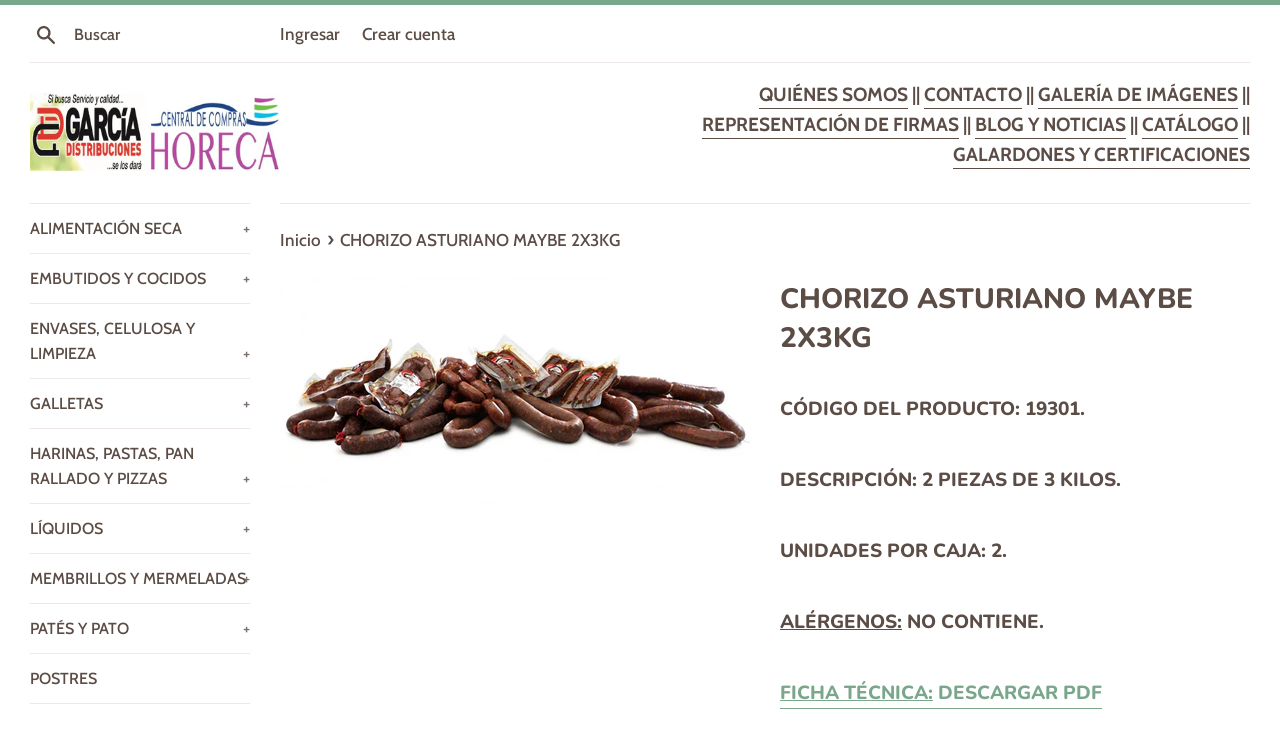

--- FILE ---
content_type: text/html; charset=utf-8
request_url: https://catalogo.distribucionesgarcia.es/products/chorizo-asturiano-maybe-2x3kg
body_size: 18085
content:
<!doctype html>
<html class="supports-no-js" lang="es">
<head>
  <meta charset="utf-8">
  <meta http-equiv="X-UA-Compatible" content="IE=edge,chrome=1">
  <meta name="viewport" content="width=device-width,initial-scale=1">
  <meta name="theme-color" content="">
  <link rel="canonical" href="https://catalogo.distribucionesgarcia.es/products/chorizo-asturiano-maybe-2x3kg">

  
    <link rel="shortcut icon" href="//catalogo.distribucionesgarcia.es/cdn/shop/files/Diseno_sin_titulo_2_32x32.png?v=1678277084" type="image/png" />
  

  <title>
  CHORIZO ASTURIANO MAYBE 2X3KG &ndash; Distribuciones García
  </title>

  
    <meta name="description" content="CÓDIGO DEL PRODUCTO: 19301. DESCRIPCIÓN: 2 PIEZAS DE 3 KILOS. UNIDADES POR CAJA: 2. ALÉRGENOS: NO CONTIENE. FICHA TÉCNICA: DESCARGAR PDF">
  

  <!-- /snippets/social-meta-tags.liquid -->




<meta property="og:site_name" content="Distribuciones García">
<meta property="og:url" content="https://catalogo.distribucionesgarcia.es/products/chorizo-asturiano-maybe-2x3kg">
<meta property="og:title" content="CHORIZO ASTURIANO MAYBE 2X3KG">
<meta property="og:type" content="product">
<meta property="og:description" content="CÓDIGO DEL PRODUCTO: 19301. DESCRIPCIÓN: 2 PIEZAS DE 3 KILOS. UNIDADES POR CAJA: 2. ALÉRGENOS: NO CONTIENE. FICHA TÉCNICA: DESCARGAR PDF">

  <meta property="og:price:amount" content="0.00">
  <meta property="og:price:currency" content="EUR">

<meta property="og:image" content="http://catalogo.distribucionesgarcia.es/cdn/shop/products/product-chorizo-600x323_1200x1200.png?v=1631185015">
<meta property="og:image:secure_url" content="https://catalogo.distribucionesgarcia.es/cdn/shop/products/product-chorizo-600x323_1200x1200.png?v=1631185015">


  <meta name="twitter:site" content="@DistriGarciaSA">

<meta name="twitter:card" content="summary_large_image">
<meta name="twitter:title" content="CHORIZO ASTURIANO MAYBE 2X3KG">
<meta name="twitter:description" content="CÓDIGO DEL PRODUCTO: 19301. DESCRIPCIÓN: 2 PIEZAS DE 3 KILOS. UNIDADES POR CAJA: 2. ALÉRGENOS: NO CONTIENE. FICHA TÉCNICA: DESCARGAR PDF">

  <style data-shopify>
  :root {
    --color-body-text: #5b4c45;
    --color-body: #ffffff;
  }
</style>


  <script>
    document.documentElement.className = document.documentElement.className.replace('supports-no-js', 'supports-js');

    var theme = {
      strings: {
        addToCart: "Agregar al carrito",
        itemAddedToCart: "¡Artículo agregado al carrito!",
        soldOut: "Agotado",
        unavailable: "No disponible",
        viewCart: "Ver carrito",
        zoomClose: "Cerrar (esc)",
        zoomPrev: "Anterior (tecla de flecha izquierda)",
        zoomNext: "Siguiente (tecla de flecha derecha)"
      },
      mapStrings: {
        addressError: "No se puede encontrar esa dirección",
        addressNoResults: "No results for that address",
        addressQueryLimit: "Se ha excedido el límite de uso de la API de Google . Considere la posibilidad de actualizar a un \u003ca href=\"https:\/\/developers.google.com\/maps\/premium\/usage-limits\"\u003ePlan Premium\u003c\/a\u003e.",
        authError: "Hubo un problema de autenticación con su cuenta de Google Maps."
      }
    };</script>

  <link href="//catalogo.distribucionesgarcia.es/cdn/shop/t/5/assets/theme.scss.css?v=28063569263521146731766487653" rel="stylesheet" type="text/css" media="all" />

  <script>window.performance && window.performance.mark && window.performance.mark('shopify.content_for_header.start');</script><meta id="shopify-digital-wallet" name="shopify-digital-wallet" content="/51965690039/digital_wallets/dialog">
<meta name="shopify-checkout-api-token" content="789bdec0bf1c214da59367ed5c3ae93d">
<meta id="in-context-paypal-metadata" data-shop-id="51965690039" data-venmo-supported="false" data-environment="production" data-locale="es_ES" data-paypal-v4="true" data-currency="EUR">
<link rel="alternate" type="application/json+oembed" href="https://catalogo.distribucionesgarcia.es/products/chorizo-asturiano-maybe-2x3kg.oembed">
<script async="async" src="/checkouts/internal/preloads.js?locale=es-ES"></script>
<script id="shopify-features" type="application/json">{"accessToken":"789bdec0bf1c214da59367ed5c3ae93d","betas":["rich-media-storefront-analytics"],"domain":"catalogo.distribucionesgarcia.es","predictiveSearch":true,"shopId":51965690039,"locale":"es"}</script>
<script>var Shopify = Shopify || {};
Shopify.shop = "distribucionesgarcia.myshopify.com";
Shopify.locale = "es";
Shopify.currency = {"active":"EUR","rate":"1.0"};
Shopify.country = "ES";
Shopify.theme = {"name":"Simple","id":125107437751,"schema_name":"Simple","schema_version":"12.5.1","theme_store_id":578,"role":"main"};
Shopify.theme.handle = "null";
Shopify.theme.style = {"id":null,"handle":null};
Shopify.cdnHost = "catalogo.distribucionesgarcia.es/cdn";
Shopify.routes = Shopify.routes || {};
Shopify.routes.root = "/";</script>
<script type="module">!function(o){(o.Shopify=o.Shopify||{}).modules=!0}(window);</script>
<script>!function(o){function n(){var o=[];function n(){o.push(Array.prototype.slice.apply(arguments))}return n.q=o,n}var t=o.Shopify=o.Shopify||{};t.loadFeatures=n(),t.autoloadFeatures=n()}(window);</script>
<script id="shop-js-analytics" type="application/json">{"pageType":"product"}</script>
<script defer="defer" async type="module" src="//catalogo.distribucionesgarcia.es/cdn/shopifycloud/shop-js/modules/v2/client.init-shop-cart-sync_BSQ69bm3.es.esm.js"></script>
<script defer="defer" async type="module" src="//catalogo.distribucionesgarcia.es/cdn/shopifycloud/shop-js/modules/v2/chunk.common_CIqZBrE6.esm.js"></script>
<script type="module">
  await import("//catalogo.distribucionesgarcia.es/cdn/shopifycloud/shop-js/modules/v2/client.init-shop-cart-sync_BSQ69bm3.es.esm.js");
await import("//catalogo.distribucionesgarcia.es/cdn/shopifycloud/shop-js/modules/v2/chunk.common_CIqZBrE6.esm.js");

  window.Shopify.SignInWithShop?.initShopCartSync?.({"fedCMEnabled":true,"windoidEnabled":true});

</script>
<script id="__st">var __st={"a":51965690039,"offset":3600,"reqid":"436fa0f4-92d9-4a07-94e5-657a3df8c677-1768843014","pageurl":"catalogo.distribucionesgarcia.es\/products\/chorizo-asturiano-maybe-2x3kg","u":"668d0e464b68","p":"product","rtyp":"product","rid":6123083268279};</script>
<script>window.ShopifyPaypalV4VisibilityTracking = true;</script>
<script id="captcha-bootstrap">!function(){'use strict';const t='contact',e='account',n='new_comment',o=[[t,t],['blogs',n],['comments',n],[t,'customer']],c=[[e,'customer_login'],[e,'guest_login'],[e,'recover_customer_password'],[e,'create_customer']],r=t=>t.map((([t,e])=>`form[action*='/${t}']:not([data-nocaptcha='true']) input[name='form_type'][value='${e}']`)).join(','),a=t=>()=>t?[...document.querySelectorAll(t)].map((t=>t.form)):[];function s(){const t=[...o],e=r(t);return a(e)}const i='password',u='form_key',d=['recaptcha-v3-token','g-recaptcha-response','h-captcha-response',i],f=()=>{try{return window.sessionStorage}catch{return}},m='__shopify_v',_=t=>t.elements[u];function p(t,e,n=!1){try{const o=window.sessionStorage,c=JSON.parse(o.getItem(e)),{data:r}=function(t){const{data:e,action:n}=t;return t[m]||n?{data:e,action:n}:{data:t,action:n}}(c);for(const[e,n]of Object.entries(r))t.elements[e]&&(t.elements[e].value=n);n&&o.removeItem(e)}catch(o){console.error('form repopulation failed',{error:o})}}const l='form_type',E='cptcha';function T(t){t.dataset[E]=!0}const w=window,h=w.document,L='Shopify',v='ce_forms',y='captcha';let A=!1;((t,e)=>{const n=(g='f06e6c50-85a8-45c8-87d0-21a2b65856fe',I='https://cdn.shopify.com/shopifycloud/storefront-forms-hcaptcha/ce_storefront_forms_captcha_hcaptcha.v1.5.2.iife.js',D={infoText:'Protegido por hCaptcha',privacyText:'Privacidad',termsText:'Términos'},(t,e,n)=>{const o=w[L][v],c=o.bindForm;if(c)return c(t,g,e,D).then(n);var r;o.q.push([[t,g,e,D],n]),r=I,A||(h.body.append(Object.assign(h.createElement('script'),{id:'captcha-provider',async:!0,src:r})),A=!0)});var g,I,D;w[L]=w[L]||{},w[L][v]=w[L][v]||{},w[L][v].q=[],w[L][y]=w[L][y]||{},w[L][y].protect=function(t,e){n(t,void 0,e),T(t)},Object.freeze(w[L][y]),function(t,e,n,w,h,L){const[v,y,A,g]=function(t,e,n){const i=e?o:[],u=t?c:[],d=[...i,...u],f=r(d),m=r(i),_=r(d.filter((([t,e])=>n.includes(e))));return[a(f),a(m),a(_),s()]}(w,h,L),I=t=>{const e=t.target;return e instanceof HTMLFormElement?e:e&&e.form},D=t=>v().includes(t);t.addEventListener('submit',(t=>{const e=I(t);if(!e)return;const n=D(e)&&!e.dataset.hcaptchaBound&&!e.dataset.recaptchaBound,o=_(e),c=g().includes(e)&&(!o||!o.value);(n||c)&&t.preventDefault(),c&&!n&&(function(t){try{if(!f())return;!function(t){const e=f();if(!e)return;const n=_(t);if(!n)return;const o=n.value;o&&e.removeItem(o)}(t);const e=Array.from(Array(32),(()=>Math.random().toString(36)[2])).join('');!function(t,e){_(t)||t.append(Object.assign(document.createElement('input'),{type:'hidden',name:u})),t.elements[u].value=e}(t,e),function(t,e){const n=f();if(!n)return;const o=[...t.querySelectorAll(`input[type='${i}']`)].map((({name:t})=>t)),c=[...d,...o],r={};for(const[a,s]of new FormData(t).entries())c.includes(a)||(r[a]=s);n.setItem(e,JSON.stringify({[m]:1,action:t.action,data:r}))}(t,e)}catch(e){console.error('failed to persist form',e)}}(e),e.submit())}));const S=(t,e)=>{t&&!t.dataset[E]&&(n(t,e.some((e=>e===t))),T(t))};for(const o of['focusin','change'])t.addEventListener(o,(t=>{const e=I(t);D(e)&&S(e,y())}));const B=e.get('form_key'),M=e.get(l),P=B&&M;t.addEventListener('DOMContentLoaded',(()=>{const t=y();if(P)for(const e of t)e.elements[l].value===M&&p(e,B);[...new Set([...A(),...v().filter((t=>'true'===t.dataset.shopifyCaptcha))])].forEach((e=>S(e,t)))}))}(h,new URLSearchParams(w.location.search),n,t,e,['guest_login'])})(!0,!0)}();</script>
<script integrity="sha256-4kQ18oKyAcykRKYeNunJcIwy7WH5gtpwJnB7kiuLZ1E=" data-source-attribution="shopify.loadfeatures" defer="defer" src="//catalogo.distribucionesgarcia.es/cdn/shopifycloud/storefront/assets/storefront/load_feature-a0a9edcb.js" crossorigin="anonymous"></script>
<script data-source-attribution="shopify.dynamic_checkout.dynamic.init">var Shopify=Shopify||{};Shopify.PaymentButton=Shopify.PaymentButton||{isStorefrontPortableWallets:!0,init:function(){window.Shopify.PaymentButton.init=function(){};var t=document.createElement("script");t.src="https://catalogo.distribucionesgarcia.es/cdn/shopifycloud/portable-wallets/latest/portable-wallets.es.js",t.type="module",document.head.appendChild(t)}};
</script>
<script data-source-attribution="shopify.dynamic_checkout.buyer_consent">
  function portableWalletsHideBuyerConsent(e){var t=document.getElementById("shopify-buyer-consent"),n=document.getElementById("shopify-subscription-policy-button");t&&n&&(t.classList.add("hidden"),t.setAttribute("aria-hidden","true"),n.removeEventListener("click",e))}function portableWalletsShowBuyerConsent(e){var t=document.getElementById("shopify-buyer-consent"),n=document.getElementById("shopify-subscription-policy-button");t&&n&&(t.classList.remove("hidden"),t.removeAttribute("aria-hidden"),n.addEventListener("click",e))}window.Shopify?.PaymentButton&&(window.Shopify.PaymentButton.hideBuyerConsent=portableWalletsHideBuyerConsent,window.Shopify.PaymentButton.showBuyerConsent=portableWalletsShowBuyerConsent);
</script>
<script data-source-attribution="shopify.dynamic_checkout.cart.bootstrap">document.addEventListener("DOMContentLoaded",(function(){function t(){return document.querySelector("shopify-accelerated-checkout-cart, shopify-accelerated-checkout")}if(t())Shopify.PaymentButton.init();else{new MutationObserver((function(e,n){t()&&(Shopify.PaymentButton.init(),n.disconnect())})).observe(document.body,{childList:!0,subtree:!0})}}));
</script>
<script id='scb4127' type='text/javascript' async='' src='https://catalogo.distribucionesgarcia.es/cdn/shopifycloud/privacy-banner/storefront-banner.js'></script><link id="shopify-accelerated-checkout-styles" rel="stylesheet" media="screen" href="https://catalogo.distribucionesgarcia.es/cdn/shopifycloud/portable-wallets/latest/accelerated-checkout-backwards-compat.css" crossorigin="anonymous">
<style id="shopify-accelerated-checkout-cart">
        #shopify-buyer-consent {
  margin-top: 1em;
  display: inline-block;
  width: 100%;
}

#shopify-buyer-consent.hidden {
  display: none;
}

#shopify-subscription-policy-button {
  background: none;
  border: none;
  padding: 0;
  text-decoration: underline;
  font-size: inherit;
  cursor: pointer;
}

#shopify-subscription-policy-button::before {
  box-shadow: none;
}

      </style>

<script>window.performance && window.performance.mark && window.performance.mark('shopify.content_for_header.end');</script>

  <script src="//catalogo.distribucionesgarcia.es/cdn/shop/t/5/assets/jquery-1.11.0.min.js?v=32460426840832490021626710379" type="text/javascript"></script>
  <script src="//catalogo.distribucionesgarcia.es/cdn/shop/t/5/assets/modernizr.min.js?v=44044439420609591321626710380" type="text/javascript"></script>

  <script src="//catalogo.distribucionesgarcia.es/cdn/shop/t/5/assets/lazysizes.min.js?v=155223123402716617051626710380" async="async"></script>

  
<meta name="google-site-verification" content="J37OhYQwtAFCdPsY0Orc2GHm1DOQe70cbb3vPDhKJog" />
<link href="https://monorail-edge.shopifysvc.com" rel="dns-prefetch">
<script>(function(){if ("sendBeacon" in navigator && "performance" in window) {try {var session_token_from_headers = performance.getEntriesByType('navigation')[0].serverTiming.find(x => x.name == '_s').description;} catch {var session_token_from_headers = undefined;}var session_cookie_matches = document.cookie.match(/_shopify_s=([^;]*)/);var session_token_from_cookie = session_cookie_matches && session_cookie_matches.length === 2 ? session_cookie_matches[1] : "";var session_token = session_token_from_headers || session_token_from_cookie || "";function handle_abandonment_event(e) {var entries = performance.getEntries().filter(function(entry) {return /monorail-edge.shopifysvc.com/.test(entry.name);});if (!window.abandonment_tracked && entries.length === 0) {window.abandonment_tracked = true;var currentMs = Date.now();var navigation_start = performance.timing.navigationStart;var payload = {shop_id: 51965690039,url: window.location.href,navigation_start,duration: currentMs - navigation_start,session_token,page_type: "product"};window.navigator.sendBeacon("https://monorail-edge.shopifysvc.com/v1/produce", JSON.stringify({schema_id: "online_store_buyer_site_abandonment/1.1",payload: payload,metadata: {event_created_at_ms: currentMs,event_sent_at_ms: currentMs}}));}}window.addEventListener('pagehide', handle_abandonment_event);}}());</script>
<script id="web-pixels-manager-setup">(function e(e,d,r,n,o){if(void 0===o&&(o={}),!Boolean(null===(a=null===(i=window.Shopify)||void 0===i?void 0:i.analytics)||void 0===a?void 0:a.replayQueue)){var i,a;window.Shopify=window.Shopify||{};var t=window.Shopify;t.analytics=t.analytics||{};var s=t.analytics;s.replayQueue=[],s.publish=function(e,d,r){return s.replayQueue.push([e,d,r]),!0};try{self.performance.mark("wpm:start")}catch(e){}var l=function(){var e={modern:/Edge?\/(1{2}[4-9]|1[2-9]\d|[2-9]\d{2}|\d{4,})\.\d+(\.\d+|)|Firefox\/(1{2}[4-9]|1[2-9]\d|[2-9]\d{2}|\d{4,})\.\d+(\.\d+|)|Chrom(ium|e)\/(9{2}|\d{3,})\.\d+(\.\d+|)|(Maci|X1{2}).+ Version\/(15\.\d+|(1[6-9]|[2-9]\d|\d{3,})\.\d+)([,.]\d+|)( \(\w+\)|)( Mobile\/\w+|) Safari\/|Chrome.+OPR\/(9{2}|\d{3,})\.\d+\.\d+|(CPU[ +]OS|iPhone[ +]OS|CPU[ +]iPhone|CPU IPhone OS|CPU iPad OS)[ +]+(15[._]\d+|(1[6-9]|[2-9]\d|\d{3,})[._]\d+)([._]\d+|)|Android:?[ /-](13[3-9]|1[4-9]\d|[2-9]\d{2}|\d{4,})(\.\d+|)(\.\d+|)|Android.+Firefox\/(13[5-9]|1[4-9]\d|[2-9]\d{2}|\d{4,})\.\d+(\.\d+|)|Android.+Chrom(ium|e)\/(13[3-9]|1[4-9]\d|[2-9]\d{2}|\d{4,})\.\d+(\.\d+|)|SamsungBrowser\/([2-9]\d|\d{3,})\.\d+/,legacy:/Edge?\/(1[6-9]|[2-9]\d|\d{3,})\.\d+(\.\d+|)|Firefox\/(5[4-9]|[6-9]\d|\d{3,})\.\d+(\.\d+|)|Chrom(ium|e)\/(5[1-9]|[6-9]\d|\d{3,})\.\d+(\.\d+|)([\d.]+$|.*Safari\/(?![\d.]+ Edge\/[\d.]+$))|(Maci|X1{2}).+ Version\/(10\.\d+|(1[1-9]|[2-9]\d|\d{3,})\.\d+)([,.]\d+|)( \(\w+\)|)( Mobile\/\w+|) Safari\/|Chrome.+OPR\/(3[89]|[4-9]\d|\d{3,})\.\d+\.\d+|(CPU[ +]OS|iPhone[ +]OS|CPU[ +]iPhone|CPU IPhone OS|CPU iPad OS)[ +]+(10[._]\d+|(1[1-9]|[2-9]\d|\d{3,})[._]\d+)([._]\d+|)|Android:?[ /-](13[3-9]|1[4-9]\d|[2-9]\d{2}|\d{4,})(\.\d+|)(\.\d+|)|Mobile Safari.+OPR\/([89]\d|\d{3,})\.\d+\.\d+|Android.+Firefox\/(13[5-9]|1[4-9]\d|[2-9]\d{2}|\d{4,})\.\d+(\.\d+|)|Android.+Chrom(ium|e)\/(13[3-9]|1[4-9]\d|[2-9]\d{2}|\d{4,})\.\d+(\.\d+|)|Android.+(UC? ?Browser|UCWEB|U3)[ /]?(15\.([5-9]|\d{2,})|(1[6-9]|[2-9]\d|\d{3,})\.\d+)\.\d+|SamsungBrowser\/(5\.\d+|([6-9]|\d{2,})\.\d+)|Android.+MQ{2}Browser\/(14(\.(9|\d{2,})|)|(1[5-9]|[2-9]\d|\d{3,})(\.\d+|))(\.\d+|)|K[Aa][Ii]OS\/(3\.\d+|([4-9]|\d{2,})\.\d+)(\.\d+|)/},d=e.modern,r=e.legacy,n=navigator.userAgent;return n.match(d)?"modern":n.match(r)?"legacy":"unknown"}(),u="modern"===l?"modern":"legacy",c=(null!=n?n:{modern:"",legacy:""})[u],f=function(e){return[e.baseUrl,"/wpm","/b",e.hashVersion,"modern"===e.buildTarget?"m":"l",".js"].join("")}({baseUrl:d,hashVersion:r,buildTarget:u}),m=function(e){var d=e.version,r=e.bundleTarget,n=e.surface,o=e.pageUrl,i=e.monorailEndpoint;return{emit:function(e){var a=e.status,t=e.errorMsg,s=(new Date).getTime(),l=JSON.stringify({metadata:{event_sent_at_ms:s},events:[{schema_id:"web_pixels_manager_load/3.1",payload:{version:d,bundle_target:r,page_url:o,status:a,surface:n,error_msg:t},metadata:{event_created_at_ms:s}}]});if(!i)return console&&console.warn&&console.warn("[Web Pixels Manager] No Monorail endpoint provided, skipping logging."),!1;try{return self.navigator.sendBeacon.bind(self.navigator)(i,l)}catch(e){}var u=new XMLHttpRequest;try{return u.open("POST",i,!0),u.setRequestHeader("Content-Type","text/plain"),u.send(l),!0}catch(e){return console&&console.warn&&console.warn("[Web Pixels Manager] Got an unhandled error while logging to Monorail."),!1}}}}({version:r,bundleTarget:l,surface:e.surface,pageUrl:self.location.href,monorailEndpoint:e.monorailEndpoint});try{o.browserTarget=l,function(e){var d=e.src,r=e.async,n=void 0===r||r,o=e.onload,i=e.onerror,a=e.sri,t=e.scriptDataAttributes,s=void 0===t?{}:t,l=document.createElement("script"),u=document.querySelector("head"),c=document.querySelector("body");if(l.async=n,l.src=d,a&&(l.integrity=a,l.crossOrigin="anonymous"),s)for(var f in s)if(Object.prototype.hasOwnProperty.call(s,f))try{l.dataset[f]=s[f]}catch(e){}if(o&&l.addEventListener("load",o),i&&l.addEventListener("error",i),u)u.appendChild(l);else{if(!c)throw new Error("Did not find a head or body element to append the script");c.appendChild(l)}}({src:f,async:!0,onload:function(){if(!function(){var e,d;return Boolean(null===(d=null===(e=window.Shopify)||void 0===e?void 0:e.analytics)||void 0===d?void 0:d.initialized)}()){var d=window.webPixelsManager.init(e)||void 0;if(d){var r=window.Shopify.analytics;r.replayQueue.forEach((function(e){var r=e[0],n=e[1],o=e[2];d.publishCustomEvent(r,n,o)})),r.replayQueue=[],r.publish=d.publishCustomEvent,r.visitor=d.visitor,r.initialized=!0}}},onerror:function(){return m.emit({status:"failed",errorMsg:"".concat(f," has failed to load")})},sri:function(e){var d=/^sha384-[A-Za-z0-9+/=]+$/;return"string"==typeof e&&d.test(e)}(c)?c:"",scriptDataAttributes:o}),m.emit({status:"loading"})}catch(e){m.emit({status:"failed",errorMsg:(null==e?void 0:e.message)||"Unknown error"})}}})({shopId: 51965690039,storefrontBaseUrl: "https://catalogo.distribucionesgarcia.es",extensionsBaseUrl: "https://extensions.shopifycdn.com/cdn/shopifycloud/web-pixels-manager",monorailEndpoint: "https://monorail-edge.shopifysvc.com/unstable/produce_batch",surface: "storefront-renderer",enabledBetaFlags: ["2dca8a86"],webPixelsConfigList: [{"id":"890798409","configuration":"{\"config\":\"{\\\"pixel_id\\\":\\\"G-VQHM5BDNGF\\\",\\\"gtag_events\\\":[{\\\"type\\\":\\\"purchase\\\",\\\"action_label\\\":\\\"G-VQHM5BDNGF\\\"},{\\\"type\\\":\\\"page_view\\\",\\\"action_label\\\":\\\"G-VQHM5BDNGF\\\"},{\\\"type\\\":\\\"view_item\\\",\\\"action_label\\\":\\\"G-VQHM5BDNGF\\\"},{\\\"type\\\":\\\"search\\\",\\\"action_label\\\":\\\"G-VQHM5BDNGF\\\"},{\\\"type\\\":\\\"add_to_cart\\\",\\\"action_label\\\":\\\"G-VQHM5BDNGF\\\"},{\\\"type\\\":\\\"begin_checkout\\\",\\\"action_label\\\":\\\"G-VQHM5BDNGF\\\"},{\\\"type\\\":\\\"add_payment_info\\\",\\\"action_label\\\":\\\"G-VQHM5BDNGF\\\"}],\\\"enable_monitoring_mode\\\":false}\"}","eventPayloadVersion":"v1","runtimeContext":"OPEN","scriptVersion":"b2a88bafab3e21179ed38636efcd8a93","type":"APP","apiClientId":1780363,"privacyPurposes":[],"dataSharingAdjustments":{"protectedCustomerApprovalScopes":["read_customer_address","read_customer_email","read_customer_name","read_customer_personal_data","read_customer_phone"]}},{"id":"shopify-app-pixel","configuration":"{}","eventPayloadVersion":"v1","runtimeContext":"STRICT","scriptVersion":"0450","apiClientId":"shopify-pixel","type":"APP","privacyPurposes":["ANALYTICS","MARKETING"]},{"id":"shopify-custom-pixel","eventPayloadVersion":"v1","runtimeContext":"LAX","scriptVersion":"0450","apiClientId":"shopify-pixel","type":"CUSTOM","privacyPurposes":["ANALYTICS","MARKETING"]}],isMerchantRequest: false,initData: {"shop":{"name":"Distribuciones García","paymentSettings":{"currencyCode":"EUR"},"myshopifyDomain":"distribucionesgarcia.myshopify.com","countryCode":"ES","storefrontUrl":"https:\/\/catalogo.distribucionesgarcia.es"},"customer":null,"cart":null,"checkout":null,"productVariants":[{"price":{"amount":0.0,"currencyCode":"EUR"},"product":{"title":"CHORIZO ASTURIANO MAYBE 2X3KG","vendor":"DistribucionesGarcia","id":"6123083268279","untranslatedTitle":"CHORIZO ASTURIANO MAYBE 2X3KG","url":"\/products\/chorizo-asturiano-maybe-2x3kg","type":""},"id":"37718413279415","image":{"src":"\/\/catalogo.distribucionesgarcia.es\/cdn\/shop\/products\/product-chorizo-600x323.png?v=1631185015"},"sku":"","title":"Default Title","untranslatedTitle":"Default Title"}],"purchasingCompany":null},},"https://catalogo.distribucionesgarcia.es/cdn","fcfee988w5aeb613cpc8e4bc33m6693e112",{"modern":"","legacy":""},{"shopId":"51965690039","storefrontBaseUrl":"https:\/\/catalogo.distribucionesgarcia.es","extensionBaseUrl":"https:\/\/extensions.shopifycdn.com\/cdn\/shopifycloud\/web-pixels-manager","surface":"storefront-renderer","enabledBetaFlags":"[\"2dca8a86\"]","isMerchantRequest":"false","hashVersion":"fcfee988w5aeb613cpc8e4bc33m6693e112","publish":"custom","events":"[[\"page_viewed\",{}],[\"product_viewed\",{\"productVariant\":{\"price\":{\"amount\":0.0,\"currencyCode\":\"EUR\"},\"product\":{\"title\":\"CHORIZO ASTURIANO MAYBE 2X3KG\",\"vendor\":\"DistribucionesGarcia\",\"id\":\"6123083268279\",\"untranslatedTitle\":\"CHORIZO ASTURIANO MAYBE 2X3KG\",\"url\":\"\/products\/chorizo-asturiano-maybe-2x3kg\",\"type\":\"\"},\"id\":\"37718413279415\",\"image\":{\"src\":\"\/\/catalogo.distribucionesgarcia.es\/cdn\/shop\/products\/product-chorizo-600x323.png?v=1631185015\"},\"sku\":\"\",\"title\":\"Default Title\",\"untranslatedTitle\":\"Default Title\"}}]]"});</script><script>
  window.ShopifyAnalytics = window.ShopifyAnalytics || {};
  window.ShopifyAnalytics.meta = window.ShopifyAnalytics.meta || {};
  window.ShopifyAnalytics.meta.currency = 'EUR';
  var meta = {"product":{"id":6123083268279,"gid":"gid:\/\/shopify\/Product\/6123083268279","vendor":"DistribucionesGarcia","type":"","handle":"chorizo-asturiano-maybe-2x3kg","variants":[{"id":37718413279415,"price":0,"name":"CHORIZO ASTURIANO MAYBE 2X3KG","public_title":null,"sku":""}],"remote":false},"page":{"pageType":"product","resourceType":"product","resourceId":6123083268279,"requestId":"436fa0f4-92d9-4a07-94e5-657a3df8c677-1768843014"}};
  for (var attr in meta) {
    window.ShopifyAnalytics.meta[attr] = meta[attr];
  }
</script>
<script class="analytics">
  (function () {
    var customDocumentWrite = function(content) {
      var jquery = null;

      if (window.jQuery) {
        jquery = window.jQuery;
      } else if (window.Checkout && window.Checkout.$) {
        jquery = window.Checkout.$;
      }

      if (jquery) {
        jquery('body').append(content);
      }
    };

    var hasLoggedConversion = function(token) {
      if (token) {
        return document.cookie.indexOf('loggedConversion=' + token) !== -1;
      }
      return false;
    }

    var setCookieIfConversion = function(token) {
      if (token) {
        var twoMonthsFromNow = new Date(Date.now());
        twoMonthsFromNow.setMonth(twoMonthsFromNow.getMonth() + 2);

        document.cookie = 'loggedConversion=' + token + '; expires=' + twoMonthsFromNow;
      }
    }

    var trekkie = window.ShopifyAnalytics.lib = window.trekkie = window.trekkie || [];
    if (trekkie.integrations) {
      return;
    }
    trekkie.methods = [
      'identify',
      'page',
      'ready',
      'track',
      'trackForm',
      'trackLink'
    ];
    trekkie.factory = function(method) {
      return function() {
        var args = Array.prototype.slice.call(arguments);
        args.unshift(method);
        trekkie.push(args);
        return trekkie;
      };
    };
    for (var i = 0; i < trekkie.methods.length; i++) {
      var key = trekkie.methods[i];
      trekkie[key] = trekkie.factory(key);
    }
    trekkie.load = function(config) {
      trekkie.config = config || {};
      trekkie.config.initialDocumentCookie = document.cookie;
      var first = document.getElementsByTagName('script')[0];
      var script = document.createElement('script');
      script.type = 'text/javascript';
      script.onerror = function(e) {
        var scriptFallback = document.createElement('script');
        scriptFallback.type = 'text/javascript';
        scriptFallback.onerror = function(error) {
                var Monorail = {
      produce: function produce(monorailDomain, schemaId, payload) {
        var currentMs = new Date().getTime();
        var event = {
          schema_id: schemaId,
          payload: payload,
          metadata: {
            event_created_at_ms: currentMs,
            event_sent_at_ms: currentMs
          }
        };
        return Monorail.sendRequest("https://" + monorailDomain + "/v1/produce", JSON.stringify(event));
      },
      sendRequest: function sendRequest(endpointUrl, payload) {
        // Try the sendBeacon API
        if (window && window.navigator && typeof window.navigator.sendBeacon === 'function' && typeof window.Blob === 'function' && !Monorail.isIos12()) {
          var blobData = new window.Blob([payload], {
            type: 'text/plain'
          });

          if (window.navigator.sendBeacon(endpointUrl, blobData)) {
            return true;
          } // sendBeacon was not successful

        } // XHR beacon

        var xhr = new XMLHttpRequest();

        try {
          xhr.open('POST', endpointUrl);
          xhr.setRequestHeader('Content-Type', 'text/plain');
          xhr.send(payload);
        } catch (e) {
          console.log(e);
        }

        return false;
      },
      isIos12: function isIos12() {
        return window.navigator.userAgent.lastIndexOf('iPhone; CPU iPhone OS 12_') !== -1 || window.navigator.userAgent.lastIndexOf('iPad; CPU OS 12_') !== -1;
      }
    };
    Monorail.produce('monorail-edge.shopifysvc.com',
      'trekkie_storefront_load_errors/1.1',
      {shop_id: 51965690039,
      theme_id: 125107437751,
      app_name: "storefront",
      context_url: window.location.href,
      source_url: "//catalogo.distribucionesgarcia.es/cdn/s/trekkie.storefront.cd680fe47e6c39ca5d5df5f0a32d569bc48c0f27.min.js"});

        };
        scriptFallback.async = true;
        scriptFallback.src = '//catalogo.distribucionesgarcia.es/cdn/s/trekkie.storefront.cd680fe47e6c39ca5d5df5f0a32d569bc48c0f27.min.js';
        first.parentNode.insertBefore(scriptFallback, first);
      };
      script.async = true;
      script.src = '//catalogo.distribucionesgarcia.es/cdn/s/trekkie.storefront.cd680fe47e6c39ca5d5df5f0a32d569bc48c0f27.min.js';
      first.parentNode.insertBefore(script, first);
    };
    trekkie.load(
      {"Trekkie":{"appName":"storefront","development":false,"defaultAttributes":{"shopId":51965690039,"isMerchantRequest":null,"themeId":125107437751,"themeCityHash":"6379684415496490317","contentLanguage":"es","currency":"EUR","eventMetadataId":"926ddebd-1e1c-40e1-99f6-1b0c25f81f7e"},"isServerSideCookieWritingEnabled":true,"monorailRegion":"shop_domain","enabledBetaFlags":["65f19447"]},"Session Attribution":{},"S2S":{"facebookCapiEnabled":false,"source":"trekkie-storefront-renderer","apiClientId":580111}}
    );

    var loaded = false;
    trekkie.ready(function() {
      if (loaded) return;
      loaded = true;

      window.ShopifyAnalytics.lib = window.trekkie;

      var originalDocumentWrite = document.write;
      document.write = customDocumentWrite;
      try { window.ShopifyAnalytics.merchantGoogleAnalytics.call(this); } catch(error) {};
      document.write = originalDocumentWrite;

      window.ShopifyAnalytics.lib.page(null,{"pageType":"product","resourceType":"product","resourceId":6123083268279,"requestId":"436fa0f4-92d9-4a07-94e5-657a3df8c677-1768843014","shopifyEmitted":true});

      var match = window.location.pathname.match(/checkouts\/(.+)\/(thank_you|post_purchase)/)
      var token = match? match[1]: undefined;
      if (!hasLoggedConversion(token)) {
        setCookieIfConversion(token);
        window.ShopifyAnalytics.lib.track("Viewed Product",{"currency":"EUR","variantId":37718413279415,"productId":6123083268279,"productGid":"gid:\/\/shopify\/Product\/6123083268279","name":"CHORIZO ASTURIANO MAYBE 2X3KG","price":"0.00","sku":"","brand":"DistribucionesGarcia","variant":null,"category":"","nonInteraction":true,"remote":false},undefined,undefined,{"shopifyEmitted":true});
      window.ShopifyAnalytics.lib.track("monorail:\/\/trekkie_storefront_viewed_product\/1.1",{"currency":"EUR","variantId":37718413279415,"productId":6123083268279,"productGid":"gid:\/\/shopify\/Product\/6123083268279","name":"CHORIZO ASTURIANO MAYBE 2X3KG","price":"0.00","sku":"","brand":"DistribucionesGarcia","variant":null,"category":"","nonInteraction":true,"remote":false,"referer":"https:\/\/catalogo.distribucionesgarcia.es\/products\/chorizo-asturiano-maybe-2x3kg"});
      }
    });


        var eventsListenerScript = document.createElement('script');
        eventsListenerScript.async = true;
        eventsListenerScript.src = "//catalogo.distribucionesgarcia.es/cdn/shopifycloud/storefront/assets/shop_events_listener-3da45d37.js";
        document.getElementsByTagName('head')[0].appendChild(eventsListenerScript);

})();</script>
<script
  defer
  src="https://catalogo.distribucionesgarcia.es/cdn/shopifycloud/perf-kit/shopify-perf-kit-3.0.4.min.js"
  data-application="storefront-renderer"
  data-shop-id="51965690039"
  data-render-region="gcp-us-east1"
  data-page-type="product"
  data-theme-instance-id="125107437751"
  data-theme-name="Simple"
  data-theme-version="12.5.1"
  data-monorail-region="shop_domain"
  data-resource-timing-sampling-rate="10"
  data-shs="true"
  data-shs-beacon="true"
  data-shs-export-with-fetch="true"
  data-shs-logs-sample-rate="1"
  data-shs-beacon-endpoint="https://catalogo.distribucionesgarcia.es/api/collect"
></script>
</head>

<body id="chorizo-asturiano-maybe-2x3kg" class="template-product">

  <a class="in-page-link visually-hidden skip-link" href="#MainContent">Ir directamente al contenido</a>

  <div id="shopify-section-header" class="shopify-section">

  <style>
    .site-header__logo {
      width: 250px;
    }
    #HeaderLogoWrapper {
      max-width: 250px !important;
    }
  </style>
  <div class="page-border"></div>


<div class="site-wrapper">
  <div class="top-bar grid">

    <div class="grid__item medium-up--one-fifth small--one-half">
      <div class="top-bar__search">
        <a href="/search" class="medium-up--hide">
          <svg aria-hidden="true" focusable="false" role="presentation" class="icon icon-search" viewBox="0 0 20 20"><path fill="#444" d="M18.64 17.02l-5.31-5.31c.81-1.08 1.26-2.43 1.26-3.87C14.5 4.06 11.44 1 7.75 1S1 4.06 1 7.75s3.06 6.75 6.75 6.75c1.44 0 2.79-.45 3.87-1.26l5.31 5.31c.45.45 1.26.54 1.71.09.45-.36.45-1.17 0-1.62zM3.25 7.75c0-2.52 1.98-4.5 4.5-4.5s4.5 1.98 4.5 4.5-1.98 4.5-4.5 4.5-4.5-1.98-4.5-4.5z"/></svg>
        </a>
        <form action="/search" method="get" class="search-bar small--hide" role="search">
          
          <button type="submit" class="search-bar__submit">
            <svg aria-hidden="true" focusable="false" role="presentation" class="icon icon-search" viewBox="0 0 20 20"><path fill="#444" d="M18.64 17.02l-5.31-5.31c.81-1.08 1.26-2.43 1.26-3.87C14.5 4.06 11.44 1 7.75 1S1 4.06 1 7.75s3.06 6.75 6.75 6.75c1.44 0 2.79-.45 3.87-1.26l5.31 5.31c.45.45 1.26.54 1.71.09.45-.36.45-1.17 0-1.62zM3.25 7.75c0-2.52 1.98-4.5 4.5-4.5s4.5 1.98 4.5 4.5-1.98 4.5-4.5 4.5-4.5-1.98-4.5-4.5z"/></svg>
            <span class="icon__fallback-text">Buscar</span>
          </button>
          <input type="search" name="q" class="search-bar__input" value="" placeholder="Buscar" aria-label="Buscar">
        </form>
      </div>
    </div>

    
      <div class="grid__item medium-up--two-fifths small--hide">
        <span class="customer-links small--hide">
          
            <a href="https://shopify.com/51965690039/account?locale=es&amp;region_country=ES" id="customer_login_link">Ingresar</a>
            <span class="vertical-divider"></span>
            <a href="https://shopify.com/51965690039/account?locale=es" id="customer_register_link">Crear cuenta</a>
          
        </span>
      </div>
    

    <div class="grid__item  medium-up--two-fifths  small--one-half text-right">
      
    </div>
  </div>

  <hr class="small--hide hr--border">

  <header class="site-header grid medium-up--grid--table" role="banner">
    <div class="grid__item small--text-center">
      <div itemscope itemtype="http://schema.org/Organization">
        

          <div id="HeaderLogoWrapper" class="supports-js">
            <a href="/" itemprop="url" style="padding-top:31.93746510329425%; display: block;">
              <img id="HeaderLogo"
                   class="lazyload"
                   src="//catalogo.distribucionesgarcia.es/cdn/shop/files/Imagen_1_6fb80d9e-8a96-4f04-aedb-506716ca84c1_150x150.png?v=1630449194"
                   data-src="//catalogo.distribucionesgarcia.es/cdn/shop/files/Imagen_1_6fb80d9e-8a96-4f04-aedb-506716ca84c1_{width}x.png?v=1630449194"
                   data-widths="[180, 360, 540, 720, 900, 1080, 1296, 1512, 1728, 2048]"
                   data-aspectratio="1.8575851393188854"
                   data-sizes="auto"
                   alt="Distribuciones García"
                   itemprop="logo">
            </a>
          </div>
          <noscript>
            
            <a href="/" itemprop="url">
              <img class="site-header__logo" src="//catalogo.distribucionesgarcia.es/cdn/shop/files/Imagen_1_6fb80d9e-8a96-4f04-aedb-506716ca84c1_250x.png?v=1630449194"
              srcset="//catalogo.distribucionesgarcia.es/cdn/shop/files/Imagen_1_6fb80d9e-8a96-4f04-aedb-506716ca84c1_250x.png?v=1630449194 1x, //catalogo.distribucionesgarcia.es/cdn/shop/files/Imagen_1_6fb80d9e-8a96-4f04-aedb-506716ca84c1_250x@2x.png?v=1630449194 2x"
              alt="Distribuciones García"
              itemprop="logo">
            </a>
          </noscript>
          
        
      </div>
    </div>
    
      <div class="grid__item medium-up--text-right small--text-center">
        <div class="rte tagline">
          <p><a href="/pages/quienes-somos" title="QUIÉNES SOMOS"><strong>QUIÉNES SOMOS</strong></a> || <a href="/pages/contacto" title="CONTACTO"><strong>CONTACTO</strong></a> || <a href="/pages/galeria-de-imagenes" title="GALERÍA DE IMÁGENES"><strong>GALERÍA DE IMÁGENES</strong></a> || <a href="/pages/representacion-de-firmas" title="REPRESENTACIÓN DE FIRMAS"><strong>REPRESENTACIÓN DE FIRMAS</strong></a> || <a href="/blogs/noticias/plan-de-medios-allioli-reciclado" title="PLAN DE MEDIOS ALLIOLI RECICLADO"><strong>BLOG Y NOTICIAS</strong></a> || <a href="/collections" title="Todas las colecciones"><strong>CATÁLOGO</strong></a> || <a href="/pages/galardones-y-certificaciones" title="GALARDONES Y CERTIFICACIONES"><strong>GALARDONES Y CERTIFICACIONES</strong></a></p><p></p>
        </div>
      </div>
    
  </header>
</div>




</div>

    

  <div class="site-wrapper">

    <div class="grid">

      <div id="shopify-section-sidebar" class="shopify-section"><div data-section-id="sidebar" data-section-type="sidebar-section">
  <nav class="grid__item small--text-center medium-up--one-fifth" role="navigation">
    <hr class="hr--small medium-up--hide">
    <button id="ToggleMobileMenu" class="mobile-menu-icon medium-up--hide" aria-haspopup="true" aria-owns="SiteNav">
      <span class="line"></span>
      <span class="line"></span>
      <span class="line"></span>
      <span class="line"></span>
      <span class="icon__fallback-text">Más</span>
    </button>
    <div id="SiteNav" class="site-nav" role="menu">
      <ul class="list--nav">
        
          
          
            

            

            <li class="site-nav--has-submenu site-nav__item">
              <button class="site-nav__link btn--link site-nav__expand" aria-expanded="false" aria-controls="Collapsible-1">
                ALIMENTACIÓN SECA
                <span class="site-nav__link__text" aria-hidden="true">+</span>
              </button>
              <ul id="Collapsible-1" class="site-nav__submenu site-nav__submenu--collapsed" aria-hidden="true" style="display: none;">
                
                  
                    <li >
                      <a href="/collections/aceitunas-y-encurtidos" class="site-nav__link">ACEITUNAS Y ENCURTIDOS</a>
                    </li>
                  
                
                  
                    <li >
                      <a href="/collections/arroz-legumbre-pure" class="site-nav__link">ARROZ, LEGUMBRE, PURÉ</a>
                    </li>
                  
                
                  
                    <li >
                      <a href="/collections/caldos-sopas-y-cremas" class="site-nav__link">SOPAS, CALDOS Y CREMAS</a>
                    </li>
                  
                
                  
                    

                    

                    <li class="site-nav--has-submenu">
                      <button class="site-nav__link btn--link site-nav__expand" aria-expanded="false" aria-controls="Collapsible-1-4">
                        CONSERVAS DE PESCADO
                        <span class="site-nav__link__text" aria-hidden="true">+</span>
                      </button>
                      <ul id="Collapsible-1-4" class="site-nav__submenu site-nav__submenu--grandchild site-nav__submenu--collapsed" aria-hidden="true" style="display: none;">
                        
                          <li class="site-nav__grandchild">
                            <a href="/collections/conservas-pescado-alimentacion" class="site-nav__link">CONSERVAS PESCADO ALIMENTACIÓN</a>
                          </li>
                        
                          <li class="site-nav__grandchild">
                            <a href="/collections/conservas-pescado-hosteleria" class="site-nav__link">CONSERVAS PESCADO HOSTELERÍA</a>
                          </li>
                        
                      </ul>
                    </li>
                  
                
                  
                    

                    

                    <li class="site-nav--has-submenu">
                      <button class="site-nav__link btn--link site-nav__expand" aria-expanded="false" aria-controls="Collapsible-1-5">
                        CONSERVAS VEGETALES
                        <span class="site-nav__link__text" aria-hidden="true">+</span>
                      </button>
                      <ul id="Collapsible-1-5" class="site-nav__submenu site-nav__submenu--grandchild site-nav__submenu--collapsed" aria-hidden="true" style="display: none;">
                        
                          <li class="site-nav__grandchild">
                            <a href="/collections/vegetal-alimentacion" class="site-nav__link">VEGETAL ALIMENTACIÓN</a>
                          </li>
                        
                          <li class="site-nav__grandchild">
                            <a href="/collections/vegetal-horeca" class="site-nav__link">VEGETAL HORECA</a>
                          </li>
                        
                      </ul>
                    </li>
                  
                
                  
                    <li >
                      <a href="/collections/especias" class="site-nav__link">ESPECIAS</a>
                    </li>
                  
                
                  
                    <li >
                      <a href="/collections/frutos-secos" class="site-nav__link">FRUTOS SECOS</a>
                    </li>
                  
                
                  
                    <li >
                      <a href="/collections/infusiones-cacao-y-cafe" class="site-nav__link">INFUSIONES, CACAO Y CAFÉ</a>
                    </li>
                  
                
                  
                    <li >
                      <a href="/collections/platos-preparados" class="site-nav__link">PLATOS PREPARADOS</a>
                    </li>
                  
                
              </ul>
            </li>
          
        
          
          
            

            

            <li class="site-nav--has-submenu site-nav__item">
              <button class="site-nav__link btn--link site-nav__expand" aria-expanded="false" aria-controls="Collapsible-2">
                EMBUTIDOS Y COCIDOS
                <span class="site-nav__link__text" aria-hidden="true">+</span>
              </button>
              <ul id="Collapsible-2" class="site-nav__submenu site-nav__submenu--collapsed" aria-hidden="true" style="display: none;">
                
                  
                    

                    

                    <li class="site-nav--has-submenu">
                      <button class="site-nav__link btn--link site-nav__expand" aria-expanded="false" aria-controls="Collapsible-2-1">
                        EMBUTIDO
                        <span class="site-nav__link__text" aria-hidden="true">+</span>
                      </button>
                      <ul id="Collapsible-2-1" class="site-nav__submenu site-nav__submenu--grandchild site-nav__submenu--collapsed" aria-hidden="true" style="display: none;">
                        
                          <li class="site-nav__grandchild">
                            <a href="/collections/embutidos-ibericos" class="site-nav__link">EMBUTIDO IBÉRICO</a>
                          </li>
                        
                          <li class="site-nav__grandchild">
                            <a href="/collections/embutidos-rojos" class="site-nav__link">EMBUTIDO ROJO</a>
                          </li>
                        
                          <li class="site-nav__grandchild">
                            <a href="/collections/embutidos-blancos" class="site-nav__link">EMBUTIDO BLANCO</a>
                          </li>
                        
                      </ul>
                    </li>
                  
                
                  
                    <li >
                      <a href="/collections/jamones-ibericos" class="site-nav__link">JAMONES IBÉRICOS</a>
                    </li>
                  
                
                  
                    <li >
                      <a href="/collections/jamones-blancos" class="site-nav__link">JAMONES BLANCOS</a>
                    </li>
                  
                
                  
                    <li >
                      <a href="/collections/loncheados" class="site-nav__link">LONCHEADOS</a>
                    </li>
                  
                
                  
                    <li >
                      <a href="/collections/productos-cocidos" class="site-nav__link">YORES Y COCIDOS</a>
                    </li>
                  
                
                  
                    <li >
                      <a href="/collections/salchichas" class="site-nav__link">SALCHICHAS</a>
                    </li>
                  
                
              </ul>
            </li>
          
        
          
          
            

            

            <li class="site-nav--has-submenu site-nav__item">
              <button class="site-nav__link btn--link site-nav__expand" aria-expanded="false" aria-controls="Collapsible-3">
                ENVASES, CELULOSA Y LIMPIEZA
                <span class="site-nav__link__text" aria-hidden="true">+</span>
              </button>
              <ul id="Collapsible-3" class="site-nav__submenu site-nav__submenu--collapsed" aria-hidden="true" style="display: none;">
                
                  
                    <li >
                      <a href="/collections/bolsa" class="site-nav__link">BOLSA</a>
                    </li>
                  
                
                  
                    <li >
                      <a href="/collections/celulosa" class="site-nav__link">CELULOSA</a>
                    </li>
                  
                
                  
                    

                    

                    <li class="site-nav--has-submenu">
                      <button class="site-nav__link btn--link site-nav__expand" aria-expanded="false" aria-controls="Collapsible-3-3">
                        ENVASES
                        <span class="site-nav__link__text" aria-hidden="true">+</span>
                      </button>
                      <ul id="Collapsible-3-3" class="site-nav__submenu site-nav__submenu--grandchild site-nav__submenu--collapsed" aria-hidden="true" style="display: none;">
                        
                          <li class="site-nav__grandchild">
                            <a href="/collections/envase" class="site-nav__link">ENVASE</a>
                          </li>
                        
                          <li class="site-nav__grandchild">
                            <a href="/collections/un-solo-uso" class="site-nav__link">UN SOLO USO</a>
                          </li>
                        
                      </ul>
                    </li>
                  
                
                  
                    <li >
                      <a href="/collections/limpieza-1" class="site-nav__link">LIMPIEZA</a>
                    </li>
                  
                
              </ul>
            </li>
          
        
          
          
            

            

            <li class="site-nav--has-submenu site-nav__item">
              <button class="site-nav__link btn--link site-nav__expand" aria-expanded="false" aria-controls="Collapsible-4">
                GALLETAS
                <span class="site-nav__link__text" aria-hidden="true">+</span>
              </button>
              <ul id="Collapsible-4" class="site-nav__submenu site-nav__submenu--collapsed" aria-hidden="true" style="display: none;">
                
                  
                    <li >
                      <a href="/collections/galletas-cereales-y-bolleria" class="site-nav__link">GALLETAS, CEREALES Y BOLLERÍA</a>
                    </li>
                  
                
              </ul>
            </li>
          
        
          
          
            

            

            <li class="site-nav--has-submenu site-nav__item">
              <button class="site-nav__link btn--link site-nav__expand" aria-expanded="false" aria-controls="Collapsible-5">
                HARINAS, PASTAS, PAN RALLADO Y PIZZAS
                <span class="site-nav__link__text" aria-hidden="true">+</span>
              </button>
              <ul id="Collapsible-5" class="site-nav__submenu site-nav__submenu--collapsed" aria-hidden="true" style="display: none;">
                
                  
                    

                    

                    <li class="site-nav--has-submenu">
                      <button class="site-nav__link btn--link site-nav__expand" aria-expanded="false" aria-controls="Collapsible-5-1">
                        HARINA
                        <span class="site-nav__link__text" aria-hidden="true">+</span>
                      </button>
                      <ul id="Collapsible-5-1" class="site-nav__submenu site-nav__submenu--grandchild site-nav__submenu--collapsed" aria-hidden="true" style="display: none;">
                        
                          <li class="site-nav__grandchild">
                            <a href="/collections/tortillas-trigo" class="site-nav__link">TORTILLAS TRIGO</a>
                          </li>
                        
                          <li class="site-nav__grandchild">
                            <a href="/collections/harina" class="site-nav__link">HARINA</a>
                          </li>
                        
                          <li class="site-nav__grandchild">
                            <a href="/collections/pastas" class="site-nav__link">PASTAS</a>
                          </li>
                        
                      </ul>
                    </li>
                  
                
                  
                    <li >
                      <a href="/collections/pan-y-panes-rallados" class="site-nav__link">PAN, Y PANES RALLADOS</a>
                    </li>
                  
                
                  
                    <li >
                      <a href="/collections/pizzas" class="site-nav__link">PIZZAS</a>
                    </li>
                  
                
              </ul>
            </li>
          
        
          
          
            

            

            <li class="site-nav--has-submenu site-nav__item">
              <button class="site-nav__link btn--link site-nav__expand" aria-expanded="false" aria-controls="Collapsible-6">
                LÍQUIDOS
                <span class="site-nav__link__text" aria-hidden="true">+</span>
              </button>
              <ul id="Collapsible-6" class="site-nav__submenu site-nav__submenu--collapsed" aria-hidden="true" style="display: none;">
                
                  
                    <li >
                      <a href="/collections/aceites" class="site-nav__link">ACEITE</a>
                    </li>
                  
                
                  
                    <li >
                      <a href="/collections/agua-y-batidos" class="site-nav__link">AGUA Y BATIDOS</a>
                    </li>
                  
                
                  
                    <li >
                      <a href="/collections/cremas" class="site-nav__link">CREMAS</a>
                    </li>
                  
                
                  
                    <li >
                      <a href="/collections/mantequillas" class="site-nav__link">MANTEQUILLAS</a>
                    </li>
                  
                
                  
                    <li >
                      <a href="/collections/natas-y-leches-1" class="site-nav__link">NATAS Y LECHES</a>
                    </li>
                  
                
                  
                    <li >
                      <a href="/collections/vinos" class="site-nav__link">VINOS</a>
                    </li>
                  
                
                  
                    <li >
                      <a href="/collections/vinagre" class="site-nav__link">VINAGRE</a>
                    </li>
                  
                
                  
                    <li >
                      <a href="/collections/zumos-1" class="site-nav__link">ZUMOS</a>
                    </li>
                  
                
              </ul>
            </li>
          
        
          
          
            

            

            <li class="site-nav--has-submenu site-nav__item">
              <button class="site-nav__link btn--link site-nav__expand" aria-expanded="false" aria-controls="Collapsible-7">
                MEMBRILLOS Y MERMELADAS
                <span class="site-nav__link__text" aria-hidden="true">+</span>
              </button>
              <ul id="Collapsible-7" class="site-nav__submenu site-nav__submenu--collapsed" aria-hidden="true" style="display: none;">
                
                  
                    <li >
                      <a href="/collections/membrillos-1" class="site-nav__link">MEMBRILLO</a>
                    </li>
                  
                
                  
                    

                    

                    <li class="site-nav--has-submenu">
                      <button class="site-nav__link btn--link site-nav__expand" aria-expanded="false" aria-controls="Collapsible-7-2">
                        MERMELADA
                        <span class="site-nav__link__text" aria-hidden="true">+</span>
                      </button>
                      <ul id="Collapsible-7-2" class="site-nav__submenu site-nav__submenu--grandchild site-nav__submenu--collapsed" aria-hidden="true" style="display: none;">
                        
                          <li class="site-nav__grandchild">
                            <a href="/collections/mermeladas-alimentacion" class="site-nav__link">MERMELADAS ALIMENTACIÓN</a>
                          </li>
                        
                          <li class="site-nav__grandchild">
                            <a href="/collections/mermeladas-horeca" class="site-nav__link">MERMELADAS HORECA</a>
                          </li>
                        
                      </ul>
                    </li>
                  
                
              </ul>
            </li>
          
        
          
          
            

            

            <li class="site-nav--has-submenu site-nav__item">
              <button class="site-nav__link btn--link site-nav__expand" aria-expanded="false" aria-controls="Collapsible-8">
                PATÉS Y PATO
                <span class="site-nav__link__text" aria-hidden="true">+</span>
              </button>
              <ul id="Collapsible-8" class="site-nav__submenu site-nav__submenu--collapsed" aria-hidden="true" style="display: none;">
                
                  
                    

                    

                    <li class="site-nav--has-submenu">
                      <button class="site-nav__link btn--link site-nav__expand" aria-expanded="false" aria-controls="Collapsible-8-1">
                        PATÉ
                        <span class="site-nav__link__text" aria-hidden="true">+</span>
                      </button>
                      <ul id="Collapsible-8-1" class="site-nav__submenu site-nav__submenu--grandchild site-nav__submenu--collapsed" aria-hidden="true" style="display: none;">
                        
                          <li class="site-nav__grandchild">
                            <a href="/collections/pate-alimentacion" class="site-nav__link">PATÉ ALIMENTACIÓN</a>
                          </li>
                        
                          <li class="site-nav__grandchild">
                            <a href="/collections/pate-horeca" class="site-nav__link">PATÉ HOSTELERÍA</a>
                          </li>
                        
                      </ul>
                    </li>
                  
                
              </ul>
            </li>
          
        
          
          
            <li class="site-nav__item">
              <a href="/collections/postres-1" class="site-nav__link">POSTRES</a>
            </li>
          
        
          
          
            <li class="site-nav__item">
              <a href="/collections/productos-sosa" class="site-nav__link">PRODUCTOS SOSA</a>
            </li>
          
        
          
          
            

            

            <li class="site-nav--has-submenu site-nav__item">
              <button class="site-nav__link btn--link site-nav__expand" aria-expanded="false" aria-controls="Collapsible-11">
                QUESOS
                <span class="site-nav__link__text" aria-hidden="true">+</span>
              </button>
              <ul id="Collapsible-11" class="site-nav__submenu site-nav__submenu--collapsed" aria-hidden="true" style="display: none;">
                
                  
                    

                    

                    <li class="site-nav--has-submenu">
                      <button class="site-nav__link btn--link site-nav__expand" aria-expanded="false" aria-controls="Collapsible-11-1">
                        QUESOS LONCHEADOS
                        <span class="site-nav__link__text" aria-hidden="true">+</span>
                      </button>
                      <ul id="Collapsible-11-1" class="site-nav__submenu site-nav__submenu--grandchild site-nav__submenu--collapsed" aria-hidden="true" style="display: none;">
                        
                          <li class="site-nav__grandchild">
                            <a href="/collections/bocateria" class="site-nav__link">BOCATERIA</a>
                          </li>
                        
                          <li class="site-nav__grandchild">
                            <a href="/collections/lacteos" class="site-nav__link">ESPECIALIDADES LIBRE SERVICIO</a>
                          </li>
                        
                          <li class="site-nav__grandchild">
                            <a href="/collections/libre-servicio" class="site-nav__link">LIBRE SERVICIO</a>
                          </li>
                        
                          <li class="site-nav__grandchild">
                            <a href="/collections/loncheados-horeca" class="site-nav__link">LONCHEADOS HORECA</a>
                          </li>
                        
                      </ul>
                    </li>
                  
                
                  
                    

                    

                    <li class="site-nav--has-submenu">
                      <button class="site-nav__link btn--link site-nav__expand" aria-expanded="false" aria-controls="Collapsible-11-2">
                        QUESOS DE CABRA
                        <span class="site-nav__link__text" aria-hidden="true">+</span>
                      </button>
                      <ul id="Collapsible-11-2" class="site-nav__submenu site-nav__submenu--grandchild site-nav__submenu--collapsed" aria-hidden="true" style="display: none;">
                        
                          <li class="site-nav__grandchild">
                            <a href="/collections/cabra-libre-servicio" class="site-nav__link">CABRA LIBRE SERVICIO</a>
                          </li>
                        
                          <li class="site-nav__grandchild">
                            <a href="/collections/cabra-pieza" class="site-nav__link">CABRA PIEZA</a>
                          </li>
                        
                      </ul>
                    </li>
                  
                
                  
                    

                    

                    <li class="site-nav--has-submenu">
                      <button class="site-nav__link btn--link site-nav__expand" aria-expanded="false" aria-controls="Collapsible-11-3">
                        QUESOS AZULES
                        <span class="site-nav__link__text" aria-hidden="true">+</span>
                      </button>
                      <ul id="Collapsible-11-3" class="site-nav__submenu site-nav__submenu--grandchild site-nav__submenu--collapsed" aria-hidden="true" style="display: none;">
                        
                          <li class="site-nav__grandchild">
                            <a href="/collections/azul-libre-servicio" class="site-nav__link">AZUL LIBRE SERVICIO</a>
                          </li>
                        
                          <li class="site-nav__grandchild">
                            <a href="/collections/azul-pieza" class="site-nav__link">AZUL PIEZA</a>
                          </li>
                        
                      </ul>
                    </li>
                  
                
                  
                    

                    

                    <li class="site-nav--has-submenu">
                      <button class="site-nav__link btn--link site-nav__expand" aria-expanded="false" aria-controls="Collapsible-11-4">
                        QUESOS DENOMINACIÓN DE ORIGEN
                        <span class="site-nav__link__text" aria-hidden="true">+</span>
                      </button>
                      <ul id="Collapsible-11-4" class="site-nav__submenu site-nav__submenu--grandchild site-nav__submenu--collapsed" aria-hidden="true" style="display: none;">
                        
                          <li class="site-nav__grandchild">
                            <a href="/collections/d-o-libre-servicio" class="site-nav__link">D.O. LIBRE SERVICIO</a>
                          </li>
                        
                          <li class="site-nav__grandchild">
                            <a href="/collections/d-o-pieza" class="site-nav__link">D.O. PIEZA</a>
                          </li>
                        
                      </ul>
                    </li>
                  
                
                  
                    <li >
                      <a href="/collections/quesos-en-cunas" class="site-nav__link">QUESOS EN CUÑAS</a>
                    </li>
                  
                
                  
                    <li >
                      <a href="/collections/quesos-de-barra" class="site-nav__link">QUESOS DE BARRA</a>
                    </li>
                  
                
                  
                    

                    

                    <li class="site-nav--has-submenu">
                      <button class="site-nav__link btn--link site-nav__expand" aria-expanded="false" aria-controls="Collapsible-11-7">
                        QUESOS FRESCOS
                        <span class="site-nav__link__text" aria-hidden="true">+</span>
                      </button>
                      <ul id="Collapsible-11-7" class="site-nav__submenu site-nav__submenu--grandchild site-nav__submenu--collapsed" aria-hidden="true" style="display: none;">
                        
                          <li class="site-nav__grandchild">
                            <a href="/collections/fresco-libre-servicio" class="site-nav__link">FRESCO LIBRE SERVICIO</a>
                          </li>
                        
                          <li class="site-nav__grandchild">
                            <a href="/collections/fresco-pieza" class="site-nav__link">FRESCO PIEZA</a>
                          </li>
                        
                      </ul>
                    </li>
                  
                
                  
                    

                    

                    <li class="site-nav--has-submenu">
                      <button class="site-nav__link btn--link site-nav__expand" aria-expanded="false" aria-controls="Collapsible-11-8">
                        QUESOS IMPORTACIÓN
                        <span class="site-nav__link__text" aria-hidden="true">+</span>
                      </button>
                      <ul id="Collapsible-11-8" class="site-nav__submenu site-nav__submenu--grandchild site-nav__submenu--collapsed" aria-hidden="true" style="display: none;">
                        
                          <li class="site-nav__grandchild">
                            <a href="/collections/importacion-libre-servicio" class="site-nav__link">IMPORTACIÓN LIBRE SERVICIO</a>
                          </li>
                        
                          <li class="site-nav__grandchild">
                            <a href="/collections/importacion-pieza" class="site-nav__link">IMPORTACIÓN PIEZA</a>
                          </li>
                        
                      </ul>
                    </li>
                  
                
                  
                    

                    

                    <li class="site-nav--has-submenu">
                      <button class="site-nav__link btn--link site-nav__expand" aria-expanded="false" aria-controls="Collapsible-11-9">
                        QUESOS DE MEZCLA
                        <span class="site-nav__link__text" aria-hidden="true">+</span>
                      </button>
                      <ul id="Collapsible-11-9" class="site-nav__submenu site-nav__submenu--grandchild site-nav__submenu--collapsed" aria-hidden="true" style="display: none;">
                        
                          <li class="site-nav__grandchild">
                            <a href="/collections/mezcla-libre-servicio" class="site-nav__link">MEZCLA LIBRE SERVICIO</a>
                          </li>
                        
                          <li class="site-nav__grandchild">
                            <a href="/collections/mezcla-pieza" class="site-nav__link">MEZCLA PIEZA</a>
                          </li>
                        
                      </ul>
                    </li>
                  
                
                  
                    

                    

                    <li class="site-nav--has-submenu">
                      <button class="site-nav__link btn--link site-nav__expand" aria-expanded="false" aria-controls="Collapsible-11-10">
                        QUESO DE OVEJA
                        <span class="site-nav__link__text" aria-hidden="true">+</span>
                      </button>
                      <ul id="Collapsible-11-10" class="site-nav__submenu site-nav__submenu--grandchild site-nav__submenu--collapsed" aria-hidden="true" style="display: none;">
                        
                          <li class="site-nav__grandchild">
                            <a href="/collections/oveja-libre-servicio" class="site-nav__link">OVEJA LIBRE SERVICIO</a>
                          </li>
                        
                          <li class="site-nav__grandchild">
                            <a href="/collections/oveja-pieza" class="site-nav__link">OVEJA PIEZA</a>
                          </li>
                        
                      </ul>
                    </li>
                  
                
                  
                    

                    

                    <li class="site-nav--has-submenu">
                      <button class="site-nav__link btn--link site-nav__expand" aria-expanded="false" aria-controls="Collapsible-11-11">
                        QUESOS RALLADOS
                        <span class="site-nav__link__text" aria-hidden="true">+</span>
                      </button>
                      <ul id="Collapsible-11-11" class="site-nav__submenu site-nav__submenu--grandchild site-nav__submenu--collapsed" aria-hidden="true" style="display: none;">
                        
                          <li class="site-nav__grandchild">
                            <a href="/collections/rallados-libre-servicio" class="site-nav__link">RALLADOS LIBRE SERVICIO</a>
                          </li>
                        
                          <li class="site-nav__grandchild">
                            <a href="/collections/rallados-horeca" class="site-nav__link">RALLADOS HORECA</a>
                          </li>
                        
                      </ul>
                    </li>
                  
                
                  
                    

                    

                    <li class="site-nav--has-submenu">
                      <button class="site-nav__link btn--link site-nav__expand" aria-expanded="false" aria-controls="Collapsible-11-12">
                        QUESOS MOZZARELLA
                        <span class="site-nav__link__text" aria-hidden="true">+</span>
                      </button>
                      <ul id="Collapsible-11-12" class="site-nav__submenu site-nav__submenu--grandchild site-nav__submenu--collapsed" aria-hidden="true" style="display: none;">
                        
                          <li class="site-nav__grandchild">
                            <a href="/collections/mozzarella-libre-servicio" class="site-nav__link">MOZZARELLA LIBRE SERVICIO</a>
                          </li>
                        
                          <li class="site-nav__grandchild">
                            <a href="/collections/mozzarella-para-pizzeria" class="site-nav__link">MOZZARELLA PARA PIZZERÍA</a>
                          </li>
                        
                          <li class="site-nav__grandchild">
                            <a href="/collections/mozzarella-hosteleria" class="site-nav__link">MOZZARELLA PARA HOSTELERÍA</a>
                          </li>
                        
                      </ul>
                    </li>
                  
                
              </ul>
            </li>
          
        
          
          
            

            

            <li class="site-nav--has-submenu site-nav__item">
              <button class="site-nav__link btn--link site-nav__expand" aria-expanded="false" aria-controls="Collapsible-12">
                SALSAS
                <span class="site-nav__link__text" aria-hidden="true">+</span>
              </button>
              <ul id="Collapsible-12" class="site-nav__submenu site-nav__submenu--collapsed" aria-hidden="true" style="display: none;">
                
                  
                    <li >
                      <a href="/collections/salsa-alimentacion" class="site-nav__link">SALSA ALIMENTACIÓN</a>
                    </li>
                  
                
                  
                    <li >
                      <a href="/collections/salsa-horeca" class="site-nav__link">SALSA HORECA</a>
                    </li>
                  
                
              </ul>
            </li>
          
        
          
          
            <li class="site-nav__item">
              <a href="/collections/ahumados-y-salazones" class="site-nav__link">AHUMADOS Y SALAZONES</a>
            </li>
          
        
        
          
            <li>
              <a href="https://shopify.com/51965690039/account?locale=es&region_country=ES" class="site-nav__link site-nav--account medium-up--hide">Ingresar</a>
            </li>
            <li>
              <a href="https://shopify.com/51965690039/account?locale=es" class="site-nav__link site-nav--account medium-up--hide">Crear cuenta</a>
            </li>
          
        
      </ul>
      <ul class="list--inline social-links">
        
          <li>
            <a href="https://www.facebook.com/profile.php?id=100087066657347" title="Distribuciones García en Facebook">
              <svg aria-hidden="true" focusable="false" role="presentation" class="icon icon-facebook" viewBox="0 0 20 20"><path fill="#444" d="M18.05.811q.439 0 .744.305t.305.744v16.637q0 .439-.305.744t-.744.305h-4.732v-7.221h2.415l.342-2.854h-2.757v-1.83q0-.659.293-1t1.073-.342h1.488V3.762q-.976-.098-2.171-.098-1.634 0-2.635.964t-1 2.72V9.47H7.951v2.854h2.415v7.221H1.413q-.439 0-.744-.305t-.305-.744V1.859q0-.439.305-.744T1.413.81H18.05z"/></svg>
              <span class="icon__fallback-text">Facebook</span>
            </a>
          </li>
        
        
          <li>
            <a href="https://twitter.com/DistriGarciaSA" title="Distribuciones García en Twitter">
              <svg aria-hidden="true" focusable="false" role="presentation" class="icon icon-twitter" viewBox="0 0 20 20"><path fill="#444" d="M19.551 4.208q-.815 1.202-1.956 2.038 0 .082.02.255t.02.255q0 1.589-.469 3.179t-1.426 3.036-2.272 2.567-3.158 1.793-3.963.672q-3.301 0-6.031-1.773.571.041.937.041 2.751 0 4.911-1.671-1.284-.02-2.292-.784T2.456 11.85q.346.082.754.082.55 0 1.039-.163-1.365-.285-2.262-1.365T1.09 7.918v-.041q.774.408 1.773.448-.795-.53-1.263-1.396t-.469-1.864q0-1.019.509-1.997 1.487 1.854 3.596 2.924T9.81 7.184q-.143-.509-.143-.897 0-1.63 1.161-2.781t2.832-1.151q.815 0 1.569.326t1.284.917q1.345-.265 2.506-.958-.428 1.386-1.732 2.18 1.243-.163 2.262-.611z"/></svg>
              <span class="icon__fallback-text">Twitter</span>
            </a>
          </li>
        
        
        
          <li>
            <a href="https://www.instagram.com/distribuciones_garcia_spain/" title="Distribuciones García en Instagram">
              <svg aria-hidden="true" focusable="false" role="presentation" class="icon icon-instagram" viewBox="0 0 512 512"><path d="M256 49.5c67.3 0 75.2.3 101.8 1.5 24.6 1.1 37.9 5.2 46.8 8.7 11.8 4.6 20.2 10 29 18.8s14.3 17.2 18.8 29c3.4 8.9 7.6 22.2 8.7 46.8 1.2 26.6 1.5 34.5 1.5 101.8s-.3 75.2-1.5 101.8c-1.1 24.6-5.2 37.9-8.7 46.8-4.6 11.8-10 20.2-18.8 29s-17.2 14.3-29 18.8c-8.9 3.4-22.2 7.6-46.8 8.7-26.6 1.2-34.5 1.5-101.8 1.5s-75.2-.3-101.8-1.5c-24.6-1.1-37.9-5.2-46.8-8.7-11.8-4.6-20.2-10-29-18.8s-14.3-17.2-18.8-29c-3.4-8.9-7.6-22.2-8.7-46.8-1.2-26.6-1.5-34.5-1.5-101.8s.3-75.2 1.5-101.8c1.1-24.6 5.2-37.9 8.7-46.8 4.6-11.8 10-20.2 18.8-29s17.2-14.3 29-18.8c8.9-3.4 22.2-7.6 46.8-8.7 26.6-1.3 34.5-1.5 101.8-1.5m0-45.4c-68.4 0-77 .3-103.9 1.5C125.3 6.8 107 11.1 91 17.3c-16.6 6.4-30.6 15.1-44.6 29.1-14 14-22.6 28.1-29.1 44.6-6.2 16-10.5 34.3-11.7 61.2C4.4 179 4.1 187.6 4.1 256s.3 77 1.5 103.9c1.2 26.8 5.5 45.1 11.7 61.2 6.4 16.6 15.1 30.6 29.1 44.6 14 14 28.1 22.6 44.6 29.1 16 6.2 34.3 10.5 61.2 11.7 26.9 1.2 35.4 1.5 103.9 1.5s77-.3 103.9-1.5c26.8-1.2 45.1-5.5 61.2-11.7 16.6-6.4 30.6-15.1 44.6-29.1 14-14 22.6-28.1 29.1-44.6 6.2-16 10.5-34.3 11.7-61.2 1.2-26.9 1.5-35.4 1.5-103.9s-.3-77-1.5-103.9c-1.2-26.8-5.5-45.1-11.7-61.2-6.4-16.6-15.1-30.6-29.1-44.6-14-14-28.1-22.6-44.6-29.1-16-6.2-34.3-10.5-61.2-11.7-27-1.1-35.6-1.4-104-1.4z"/><path d="M256 126.6c-71.4 0-129.4 57.9-129.4 129.4s58 129.4 129.4 129.4 129.4-58 129.4-129.4-58-129.4-129.4-129.4zm0 213.4c-46.4 0-84-37.6-84-84s37.6-84 84-84 84 37.6 84 84-37.6 84-84 84z"/><circle cx="390.5" cy="121.5" r="30.2"/></svg>
              <span class="icon__fallback-text">Instagram</span>
            </a>
          </li>
        
        
        
        
        
        
        
        
      </ul>
    </div>
    <hr class="medium-up--hide hr--small ">
  </nav>
</div>




</div>

      <main class="main-content grid__item medium-up--four-fifths" id="MainContent" role="main">
        
          <hr class="hr--border-top small--hide">
        
        
          <nav class="breadcrumb-nav small--text-center" aria-label="Usted está aquí">
  <span itemscope itemtype="http://schema.org/BreadcrumbList">
    <span itemprop="itemListElement" itemscope itemtype="http://schema.org/ListItem">
      <a href="/" itemprop="item" title="Volver a la portada">
        <span itemprop="name">Inicio</span>
      </a>
      <span itemprop="position" hidden>1</span>
    </span>
    <span class="breadcrumb-nav__separator" aria-hidden="true" id="breadcrumb-home">›</span>
  
      <span itemprop="itemListElement" itemscope itemtype="http://schema.org/ListItem">
        <span itemprop="name">CHORIZO ASTURIANO MAYBE 2X3KG</span>
        
        
        <span itemprop="position" hidden>2</span>
      </span>
    
  </span>
</nav>

<script>
  if(sessionStorage.breadcrumb) {
    theme.breadcrumbs = {};
    theme.breadcrumbs.collection = JSON.parse(sessionStorage.breadcrumb);
    var showCollection = false;var breadcrumbHTML = '<span itemprop="itemListElement" itemscope itemtype="http://schema.org/ListItem"><a href="' + theme.breadcrumbs.collection.link + '" itemprop="item"><span itemprop="name">' + theme.breadcrumbs.collection.title + '</span></a><span itemprop="position" hidden>2</span></span><span class="breadcrumb-nav__separator" aria-hidden="true">›</span>';
      var homeBreadcrumb = document.getElementById('breadcrumb-home');
      var productCollections = [{"id":238516666551,"handle":"embutidos-rojos","updated_at":"2025-05-20T12:27:23+02:00","published_at":"2020-12-08T16:33:21+01:00","sort_order":"alpha-asc","template_suffix":"","published_scope":"web","title":"EMBUTIDO ROJO","body_html":""}];
      if (productCollections) {
        productCollections.forEach(function(collection) {
          if (collection.title === theme.breadcrumbs.collection.title) {
            showCollection = true;
          }
        });
      }
      if(homeBreadcrumb && showCollection) {
        homeBreadcrumb.insertAdjacentHTML('afterend', breadcrumbHTML);
      }}
</script>

        
        

<div id="shopify-section-product-template" class="shopify-section">
<!-- /templates/product.liquid -->
<div itemscope itemtype="http://schema.org/Product" id="ProductSection" data-section-id="product-template" data-section-type="product-template" data-image-zoom-type="none" data-show-extra-tab="true" data-extra-tab-content="" data-cart-enable-ajax="true" data-enable-history-state="true">

  <meta itemprop="name" content="CHORIZO ASTURIANO MAYBE 2X3KG">
  <meta itemprop="url" content="https://catalogo.distribucionesgarcia.es/products/chorizo-asturiano-maybe-2x3kg">
  <meta itemprop="image" content="//catalogo.distribucionesgarcia.es/cdn/shop/products/product-chorizo-600x323_grande.png?v=1631185015">

  
  
<div class="grid product-single">

    <div class="grid__item medium-up--one-half">
      
        
        
<style>
  

  @media screen and (min-width: 750px) { 
    #ProductImage-30541467746487 {
      max-width: 600px;
      max-height: 323px;
    }
    #ProductImageWrapper-30541467746487 {
      max-width: 600px;
    }
   } 

  
    
    @media screen and (max-width: 749px) {
      #ProductImage-30541467746487 {
        max-width: 600px;
        max-height: 720px;
      }
      #ProductImageWrapper-30541467746487 {
        max-width: 600px;
      }
    }
  
</style>


        <div id="ProductImageWrapper-30541467746487" class="product-single__featured-image-wrapper supports-js" data-image-id="30541467746487">
          <div class="product-single__photos" data-image-id="30541467746487" style="padding-top:53.83333333333333%;">
            <img id="ProductImage-30541467746487"
                 class="product-single__photo lazyload"
                 
                 src="//catalogo.distribucionesgarcia.es/cdn/shop/products/product-chorizo-600x323_200x200.png?v=1631185015"
                 data-src="//catalogo.distribucionesgarcia.es/cdn/shop/products/product-chorizo-600x323_{width}x.png?v=1631185015"
                 data-widths="[180, 360, 470, 600, 750, 940, 1080, 1296, 1512, 1728, 2048]"
                 data-aspectratio="1.8575851393188854"
                 data-sizes="auto"
                 alt="CHORIZO ASTURIANO MAYBE 2X3KG">
          </div>
          
        </div>
      

      <noscript>
        <img src="//catalogo.distribucionesgarcia.es/cdn/shop/products/product-chorizo-600x323_grande.png?v=1631185015" alt="CHORIZO ASTURIANO MAYBE 2X3KG">
      </noscript>

      

      
    </div>

    <div class="grid__item medium-up--one-half">
      <div class="product-single__meta small--text-center">
        <h1 class="product-single__title" itemprop="name">CHORIZO ASTURIANO MAYBE 2X3KG</h1>

        

        <div itemprop="offers" itemscope itemtype="http://schema.org/Offer">
          <meta itemprop="priceCurrency" content="EUR">

          <link itemprop="availability" href="http://schema.org/InStock">

          <p class="product-single__prices">
            
              <span class="visually-hidden">Precio habitual</span>
            
            <span id="ProductPrice" class="product-single__price" itemprop="price" content="0.0">
              <span class=hidden>$0.00</span>
            </span>

            

            
          </p><div class="product-single__policies rte"></div><form method="post" action="/cart/add" id="product_form_6123083268279" accept-charset="UTF-8" class="product-form product-form--default-variant-only" enctype="multipart/form-data"><input type="hidden" name="form_type" value="product" /><input type="hidden" name="utf8" value="✓" />
            
            <select name="id" id="ProductSelect-product-template" class="product-single__variants">
              
                
                  <option  selected="selected"  data-sku="" value="37718413279415">Default Title - <span class=hidden>$0.00 EUR</span></option>
                
              
            </select>

            

            <div class="product-single__cart-submit-wrapper product-single__shopify-payment-btn">

              
            </div>

          <input type="hidden" name="product-id" value="6123083268279" /><input type="hidden" name="section-id" value="product-template" /></form>

        </div>

        

  
    
      <div class="product-single__description rte" itemprop="description">
        <h3>
<span><strong>CÓDIGO DEL PRODUCTO: 19301</strong></span>.</h3>
<h3>
<span><strong>DESCRIPCIÓN: 2 PIEZAS DE 3 KILOS</strong></span>.</h3>
<h3>
<span><strong>UNIDADES POR CAJA:</strong></span> 2.</h3>
<h3>
<span style="text-decoration: underline;"><strong>ALÉRGENOS:</strong></span><strong> NO CONTIENE.</strong>
</h3>
<h3><a href="https://cdn.shopify.com/s/files/1/0519/6569/0039/files/19076._MORCILLA_DE_CEBOLLA_MINI_2_K_C.jpg?v=1747306259" target="_blank" rel="noopener"><span style="text-decoration: underline;">FICHA TÉCNICA:</span> DESCARGAR PDF</a></h3>
      </div>
    
  


        

        
      </div>
    </div>

  </div>

  
</div>


  <script type="application/json" id="ProductJson-product-template">
    {"id":6123083268279,"title":"CHORIZO ASTURIANO MAYBE 2X3KG","handle":"chorizo-asturiano-maybe-2x3kg","description":"\u003ch3\u003e\n\u003cspan\u003e\u003cstrong\u003eCÓDIGO DEL PRODUCTO: 19301\u003c\/strong\u003e\u003c\/span\u003e.\u003c\/h3\u003e\n\u003ch3\u003e\n\u003cspan\u003e\u003cstrong\u003eDESCRIPCIÓN: 2 PIEZAS DE 3 KILOS\u003c\/strong\u003e\u003c\/span\u003e.\u003c\/h3\u003e\n\u003ch3\u003e\n\u003cspan\u003e\u003cstrong\u003eUNIDADES POR CAJA:\u003c\/strong\u003e\u003c\/span\u003e 2.\u003c\/h3\u003e\n\u003ch3\u003e\n\u003cspan style=\"text-decoration: underline;\"\u003e\u003cstrong\u003eALÉRGENOS:\u003c\/strong\u003e\u003c\/span\u003e\u003cstrong\u003e NO CONTIENE.\u003c\/strong\u003e\n\u003c\/h3\u003e\n\u003ch3\u003e\u003ca href=\"https:\/\/cdn.shopify.com\/s\/files\/1\/0519\/6569\/0039\/files\/19076._MORCILLA_DE_CEBOLLA_MINI_2_K_C.jpg?v=1747306259\" target=\"_blank\" rel=\"noopener\"\u003e\u003cspan style=\"text-decoration: underline;\"\u003eFICHA TÉCNICA:\u003c\/span\u003e DESCARGAR PDF\u003c\/a\u003e\u003c\/h3\u003e","published_at":"2020-12-20T13:26:20+01:00","created_at":"2020-12-08T16:41:34+01:00","vendor":"DistribucionesGarcia","type":"","tags":[],"price":0,"price_min":0,"price_max":0,"available":true,"price_varies":false,"compare_at_price":null,"compare_at_price_min":0,"compare_at_price_max":0,"compare_at_price_varies":false,"variants":[{"id":37718413279415,"title":"Default Title","option1":"Default Title","option2":null,"option3":null,"sku":"","requires_shipping":true,"taxable":true,"featured_image":null,"available":true,"name":"CHORIZO ASTURIANO MAYBE 2X3KG","public_title":null,"options":["Default Title"],"price":0,"weight":0,"compare_at_price":null,"inventory_management":null,"barcode":"","requires_selling_plan":false,"selling_plan_allocations":[]}],"images":["\/\/catalogo.distribucionesgarcia.es\/cdn\/shop\/products\/product-chorizo-600x323.png?v=1631185015"],"featured_image":"\/\/catalogo.distribucionesgarcia.es\/cdn\/shop\/products\/product-chorizo-600x323.png?v=1631185015","options":["Title"],"media":[{"alt":null,"id":22898588844215,"position":1,"preview_image":{"aspect_ratio":1.858,"height":323,"width":600,"src":"\/\/catalogo.distribucionesgarcia.es\/cdn\/shop\/products\/product-chorizo-600x323.png?v=1631185015"},"aspect_ratio":1.858,"height":323,"media_type":"image","src":"\/\/catalogo.distribucionesgarcia.es\/cdn\/shop\/products\/product-chorizo-600x323.png?v=1631185015","width":600}],"requires_selling_plan":false,"selling_plan_groups":[],"content":"\u003ch3\u003e\n\u003cspan\u003e\u003cstrong\u003eCÓDIGO DEL PRODUCTO: 19301\u003c\/strong\u003e\u003c\/span\u003e.\u003c\/h3\u003e\n\u003ch3\u003e\n\u003cspan\u003e\u003cstrong\u003eDESCRIPCIÓN: 2 PIEZAS DE 3 KILOS\u003c\/strong\u003e\u003c\/span\u003e.\u003c\/h3\u003e\n\u003ch3\u003e\n\u003cspan\u003e\u003cstrong\u003eUNIDADES POR CAJA:\u003c\/strong\u003e\u003c\/span\u003e 2.\u003c\/h3\u003e\n\u003ch3\u003e\n\u003cspan style=\"text-decoration: underline;\"\u003e\u003cstrong\u003eALÉRGENOS:\u003c\/strong\u003e\u003c\/span\u003e\u003cstrong\u003e NO CONTIENE.\u003c\/strong\u003e\n\u003c\/h3\u003e\n\u003ch3\u003e\u003ca href=\"https:\/\/cdn.shopify.com\/s\/files\/1\/0519\/6569\/0039\/files\/19076._MORCILLA_DE_CEBOLLA_MINI_2_K_C.jpg?v=1747306259\" target=\"_blank\" rel=\"noopener\"\u003e\u003cspan style=\"text-decoration: underline;\"\u003eFICHA TÉCNICA:\u003c\/span\u003e DESCARGAR PDF\u003c\/a\u003e\u003c\/h3\u003e"}
  </script>


<script>
  // Override default values of shop.strings for each template.
  // Alternate product templates can change values of
  // add to cart button, sold out, and unavailable states here.
  window.productStrings = {
    addToCart: "Agregar al carrito",
    soldOut: "Agotado",
    unavailable: "No disponible"
  }
</script>




</div>
<div id="shopify-section-product-recommendations" class="shopify-section"><div data-base-url="/recommendations/products" data-product-id="6123083268279" data-section-id="product-recommendations" data-section-type="product-recommendations"></div>
</div>
      </main>

    </div>

    <hr>

    <div id="shopify-section-footer" class="shopify-section"><footer class="site-footer" role="contentinfo" data-section-id="footer" data-section-type="footer-section">

  <div class="grid">

    

    
      
          <div class="grid__item medium-up--one-third small--one-whole">
            
              <h3 class="site-footer__section-title">ATENCIÓN AL CLIENTE</h3>
            
            <div class="rte"><p>T: (+34) 925 77 96 43<br/>De Lunes a Viernes laborables<br/>de 9:00 a 13:30. Y de 16:00 a 19:30.</p><p><a href="mailto:digasa@distribucionesgarcia.es" target="_blank" title="mailto:digasa@distribucionesgarcia.es">digasa@distribucionesgarcia.es</a></p></div>
          </div>

        
    
      
          <div class="grid__item medium-up--one-third small--one-whole">
            
            <h3 class="site-footer__section-title">Estar en el saber</h3>
            <form method="post" action="/contact#contact_form" id="contact_form" accept-charset="UTF-8" class="contact-form"><input type="hidden" name="form_type" value="customer" /><input type="hidden" name="utf8" value="✓" />
  
  
    <input type="hidden" name="contact[tags]" value="newsletter">
    <label for="NewsletterEmail" class="newsletter-label">
      
        <div class="rte"><p>Promociones, nuevos productos y ofertas. Directamente a tu bandeja de entrada.</p></div>
      
    </label>
    <div class="input-group">
      <input type="email" value="" placeholder="su-email@ejemplo.com" name="contact[email]" id="NewsletterEmail" class="input-group__field site-footer__newsletter-input" autocorrect="off" autocapitalize="off">
      <div class="input-group__btn">
        <button type="submit" class="btn" name="commit" id="Subscribe">
          <span >Suscribirse</span>
          
        </button>
      </div>
    </div>
  
</form>

          </div>

      
    
      
          <div class="grid__item medium-up--one-third small--one-whole">
            
              <h3 class="site-footer__section-title">INFORMACIÓN LEGAL</h3>
            
            <ul class="site-footer__menu">
              
                <li><a href="/blogs/news/informacion-para-socios-2">Socios</a></li>
              
                <li><a href="/pages/politica-de-privacidad">Política De Privacidad</a></li>
              
                <li><a href="/pages/politica-de-calidad">Política De Calidad</a></li>
              
                <li><a href="/pages/politica-de-cookies">Política De Cookies</a></li>
              
                <li><a href="/pages/aviso-legal">Aviso Legal</a></li>
              
                <li><a href="/pages/consentimiento-de-recogida-de-datos">Consentimiento de recogida de datos</a></li>
              
                <li><a href="/pages/subvenciones">Kit digital</a></li>
              
            </ul>
          </div>

        
    

    </div>

  
    <hr>
  

  <div class="grid medium-up--grid--table sub-footer small--text-center">
    <div class="grid__item medium-up--one-half">
    </div><div class="grid__item medium-up--one-half medium-up--text-right">
          <span class="visually-hidden">Métodos de pago</span>
          <ul class="list--inline payment-icons"><li>
                <svg class="icon icon--full-color" viewBox="0 0 38 24" xmlns="http://www.w3.org/2000/svg" width="38" height="24" role="img" aria-labelledby="pi-paypal"><title id="pi-paypal">PayPal</title><path opacity=".07" d="M35 0H3C1.3 0 0 1.3 0 3v18c0 1.7 1.4 3 3 3h32c1.7 0 3-1.3 3-3V3c0-1.7-1.4-3-3-3z"/><path fill="#fff" d="M35 1c1.1 0 2 .9 2 2v18c0 1.1-.9 2-2 2H3c-1.1 0-2-.9-2-2V3c0-1.1.9-2 2-2h32"/><path fill="#003087" d="M23.9 8.3c.2-1 0-1.7-.6-2.3-.6-.7-1.7-1-3.1-1h-4.1c-.3 0-.5.2-.6.5L14 15.6c0 .2.1.4.3.4H17l.4-3.4 1.8-2.2 4.7-2.1z"/><path fill="#3086C8" d="M23.9 8.3l-.2.2c-.5 2.8-2.2 3.8-4.6 3.8H18c-.3 0-.5.2-.6.5l-.6 3.9-.2 1c0 .2.1.4.3.4H19c.3 0 .5-.2.5-.4v-.1l.4-2.4v-.1c0-.2.3-.4.5-.4h.3c2.1 0 3.7-.8 4.1-3.2.2-1 .1-1.8-.4-2.4-.1-.5-.3-.7-.5-.8z"/><path fill="#012169" d="M23.3 8.1c-.1-.1-.2-.1-.3-.1-.1 0-.2 0-.3-.1-.3-.1-.7-.1-1.1-.1h-3c-.1 0-.2 0-.2.1-.2.1-.3.2-.3.4l-.7 4.4v.1c0-.3.3-.5.6-.5h1.3c2.5 0 4.1-1 4.6-3.8v-.2c-.1-.1-.3-.2-.5-.2h-.1z"/></svg>
              </li></ul>
        </div></div>
</footer>




</div>
</div>

  
    <script src="//catalogo.distribucionesgarcia.es/cdn/shopifycloud/storefront/assets/themes_support/option_selection-b017cd28.js" type="text/javascript"></script>
    <script>
      // Set a global variable for theme.js to use on product single init
      window.theme = window.theme || {};
      theme.moneyFormat = "\u003cspan class=hidden\u003e${{ amount }}\u003c\/span\u003e";
      theme.productSingleObject = {"id":6123083268279,"title":"CHORIZO ASTURIANO MAYBE 2X3KG","handle":"chorizo-asturiano-maybe-2x3kg","description":"\u003ch3\u003e\n\u003cspan\u003e\u003cstrong\u003eCÓDIGO DEL PRODUCTO: 19301\u003c\/strong\u003e\u003c\/span\u003e.\u003c\/h3\u003e\n\u003ch3\u003e\n\u003cspan\u003e\u003cstrong\u003eDESCRIPCIÓN: 2 PIEZAS DE 3 KILOS\u003c\/strong\u003e\u003c\/span\u003e.\u003c\/h3\u003e\n\u003ch3\u003e\n\u003cspan\u003e\u003cstrong\u003eUNIDADES POR CAJA:\u003c\/strong\u003e\u003c\/span\u003e 2.\u003c\/h3\u003e\n\u003ch3\u003e\n\u003cspan style=\"text-decoration: underline;\"\u003e\u003cstrong\u003eALÉRGENOS:\u003c\/strong\u003e\u003c\/span\u003e\u003cstrong\u003e NO CONTIENE.\u003c\/strong\u003e\n\u003c\/h3\u003e\n\u003ch3\u003e\u003ca href=\"https:\/\/cdn.shopify.com\/s\/files\/1\/0519\/6569\/0039\/files\/19076._MORCILLA_DE_CEBOLLA_MINI_2_K_C.jpg?v=1747306259\" target=\"_blank\" rel=\"noopener\"\u003e\u003cspan style=\"text-decoration: underline;\"\u003eFICHA TÉCNICA:\u003c\/span\u003e DESCARGAR PDF\u003c\/a\u003e\u003c\/h3\u003e","published_at":"2020-12-20T13:26:20+01:00","created_at":"2020-12-08T16:41:34+01:00","vendor":"DistribucionesGarcia","type":"","tags":[],"price":0,"price_min":0,"price_max":0,"available":true,"price_varies":false,"compare_at_price":null,"compare_at_price_min":0,"compare_at_price_max":0,"compare_at_price_varies":false,"variants":[{"id":37718413279415,"title":"Default Title","option1":"Default Title","option2":null,"option3":null,"sku":"","requires_shipping":true,"taxable":true,"featured_image":null,"available":true,"name":"CHORIZO ASTURIANO MAYBE 2X3KG","public_title":null,"options":["Default Title"],"price":0,"weight":0,"compare_at_price":null,"inventory_management":null,"barcode":"","requires_selling_plan":false,"selling_plan_allocations":[]}],"images":["\/\/catalogo.distribucionesgarcia.es\/cdn\/shop\/products\/product-chorizo-600x323.png?v=1631185015"],"featured_image":"\/\/catalogo.distribucionesgarcia.es\/cdn\/shop\/products\/product-chorizo-600x323.png?v=1631185015","options":["Title"],"media":[{"alt":null,"id":22898588844215,"position":1,"preview_image":{"aspect_ratio":1.858,"height":323,"width":600,"src":"\/\/catalogo.distribucionesgarcia.es\/cdn\/shop\/products\/product-chorizo-600x323.png?v=1631185015"},"aspect_ratio":1.858,"height":323,"media_type":"image","src":"\/\/catalogo.distribucionesgarcia.es\/cdn\/shop\/products\/product-chorizo-600x323.png?v=1631185015","width":600}],"requires_selling_plan":false,"selling_plan_groups":[],"content":"\u003ch3\u003e\n\u003cspan\u003e\u003cstrong\u003eCÓDIGO DEL PRODUCTO: 19301\u003c\/strong\u003e\u003c\/span\u003e.\u003c\/h3\u003e\n\u003ch3\u003e\n\u003cspan\u003e\u003cstrong\u003eDESCRIPCIÓN: 2 PIEZAS DE 3 KILOS\u003c\/strong\u003e\u003c\/span\u003e.\u003c\/h3\u003e\n\u003ch3\u003e\n\u003cspan\u003e\u003cstrong\u003eUNIDADES POR CAJA:\u003c\/strong\u003e\u003c\/span\u003e 2.\u003c\/h3\u003e\n\u003ch3\u003e\n\u003cspan style=\"text-decoration: underline;\"\u003e\u003cstrong\u003eALÉRGENOS:\u003c\/strong\u003e\u003c\/span\u003e\u003cstrong\u003e NO CONTIENE.\u003c\/strong\u003e\n\u003c\/h3\u003e\n\u003ch3\u003e\u003ca href=\"https:\/\/cdn.shopify.com\/s\/files\/1\/0519\/6569\/0039\/files\/19076._MORCILLA_DE_CEBOLLA_MINI_2_K_C.jpg?v=1747306259\" target=\"_blank\" rel=\"noopener\"\u003e\u003cspan style=\"text-decoration: underline;\"\u003eFICHA TÉCNICA:\u003c\/span\u003e DESCARGAR PDF\u003c\/a\u003e\u003c\/h3\u003e"};
    </script>
  

  <ul hidden>
    <li id="a11y-refresh-page-message">Al seleccionar una opción se actualiza toda la página.</li>
    <li id="a11y-selection-message">Presiona la tecla de espacio y luego las teclas de flecha para seleccionar una opción.</li>
  </ul>

  <script src="//catalogo.distribucionesgarcia.es/cdn/shop/t/5/assets/theme.js?v=151295027297003630621626710392" type="text/javascript"></script>
</body>
</html>
